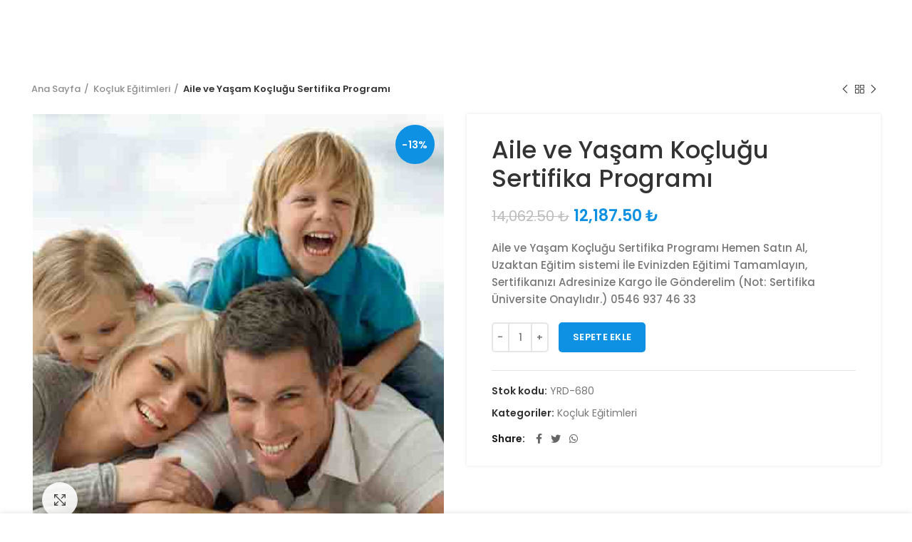

--- FILE ---
content_type: text/html; charset=UTF-8
request_url: https://yerindeegitim.com/egitim/aile-ve-yasam-koclugu-sertifika-programi/
body_size: 16730
content:
<!DOCTYPE html>
<html lang="tr">
<head>
	<meta charset="UTF-8">
	<link rel="profile" href="https://gmpg.org/xfn/11">
	<link rel="pingback" href="https://yerindeegitim.com/xmlrpc.php">

			<script>window.MSInputMethodContext && document.documentMode && document.write('<script src="https://yerindeegitim.com/wp-content/themes/woodmart/js/libs/ie11CustomProperties.min.js"><\/script>');</script>
		<script type="text/javascript"> var wmts_license_status = "invalid";</script><style id="wmts-essential">
		.wmts_container{
		max-height: 100px;
		overflow: hidden;
		}

		.wmts_container>*{
		opacity: .01;
		}
	</style><meta name='robots' content='index, follow, max-image-preview:large, max-snippet:-1, max-video-preview:-1' />

	<!-- This site is optimized with the Yoast SEO plugin v17.8 - https://yoast.com/wordpress/plugins/seo/ -->
	<title>Aile ve Yaşam Koçluğu Sertifika Programı - Yerinde Eğitim</title>
	<meta name="description" content="Aile ve Yaşam Koçluğu Sertifika Programı Hemen Satın Al, Uzaktan Eğitim sistemi İle Evinizden Eğitimi Tamamlayın, Sertifikanızı Adresinize Kargo İle Gönderelim!" />
	<link rel="canonical" href="https://yerindeegitim.com/egitim/aile-ve-yasam-koclugu-sertifika-programi/" />
	<meta property="og:locale" content="tr_TR" />
	<meta property="og:type" content="article" />
	<meta property="og:title" content="Aile ve Yaşam Koçluğu Sertifika Programı - Yerinde Eğitim" />
	<meta property="og:description" content="Aile ve Yaşam Koçluğu Sertifika Programı Hemen Satın Al, Uzaktan Eğitim sistemi İle Evinizden Eğitimi Tamamlayın, Sertifikanızı Adresinize Kargo İle Gönderelim!" />
	<meta property="og:url" content="https://yerindeegitim.com/egitim/aile-ve-yasam-koclugu-sertifika-programi/" />
	<meta property="og:site_name" content="Yerinde Eğitim" />
	<meta property="article:modified_time" content="2023-09-28T06:12:35+00:00" />
	<meta property="og:image" content="https://yerindeegitim.com/wp-content/uploads/2021/10/ant-egt-aile-ve-yasam-koclugu-sertifika-programi-uzaktan-egitim-programi.jpg" />
	<meta property="og:image:width" content="510" />
	<meta property="og:image:height" content="510" />
	<meta name="twitter:card" content="summary_large_image" />
	<meta name="twitter:label1" content="Tahmini okuma süresi" />
	<meta name="twitter:data1" content="4 dakika" />
	<script type="application/ld+json" class="yoast-schema-graph">{"@context":"https://schema.org","@graph":[{"@type":"Organization","@id":"https://yerindeegitim.com/#organization","name":"Yerinde Egitim","url":"https://yerindeegitim.com/","sameAs":[],"logo":{"@type":"ImageObject","@id":"https://yerindeegitim.com/#logo","inLanguage":"tr","url":"https://yerindeegitim.com/wp-content/uploads/2020/01/yerinde-logo.png","contentUrl":"https://yerindeegitim.com/wp-content/uploads/2020/01/yerinde-logo.png","width":478,"height":179,"caption":"Yerinde Egitim"},"image":{"@id":"https://yerindeegitim.com/#logo"}},{"@type":"WebSite","@id":"https://yerindeegitim.com/#website","url":"https://yerindeegitim.com/","name":"Yerinde E\u011fitim","description":"","publisher":{"@id":"https://yerindeegitim.com/#organization"},"potentialAction":[{"@type":"SearchAction","target":{"@type":"EntryPoint","urlTemplate":"https://yerindeegitim.com/?s={search_term_string}"},"query-input":"required name=search_term_string"}],"inLanguage":"tr"},{"@type":"ImageObject","@id":"https://yerindeegitim.com/egitim/aile-ve-yasam-koclugu-sertifika-programi/#primaryimage","inLanguage":"tr","url":"https://yerindeegitim.com/wp-content/uploads/2021/10/ant-egt-aile-ve-yasam-koclugu-sertifika-programi-uzaktan-egitim-programi.jpg","contentUrl":"https://yerindeegitim.com/wp-content/uploads/2021/10/ant-egt-aile-ve-yasam-koclugu-sertifika-programi-uzaktan-egitim-programi.jpg","width":510,"height":510,"caption":"Aile ve Ya\u015fam Ko\u00e7lu\u011fu Sertifika Program\u0131"},{"@type":"WebPage","@id":"https://yerindeegitim.com/egitim/aile-ve-yasam-koclugu-sertifika-programi/#webpage","url":"https://yerindeegitim.com/egitim/aile-ve-yasam-koclugu-sertifika-programi/","name":"Aile ve Ya\u015fam Ko\u00e7lu\u011fu Sertifika Program\u0131 - Yerinde E\u011fitim","isPartOf":{"@id":"https://yerindeegitim.com/#website"},"primaryImageOfPage":{"@id":"https://yerindeegitim.com/egitim/aile-ve-yasam-koclugu-sertifika-programi/#primaryimage"},"datePublished":"2021-10-07T12:03:52+00:00","dateModified":"2023-09-28T06:12:35+00:00","description":"Aile ve Ya\u015fam Ko\u00e7lu\u011fu Sertifika Program\u0131 Hemen Sat\u0131n Al, Uzaktan E\u011fitim sistemi \u0130le Evinizden E\u011fitimi Tamamlay\u0131n, Sertifikan\u0131z\u0131 Adresinize Kargo \u0130le G\u00f6nderelim!","breadcrumb":{"@id":"https://yerindeegitim.com/egitim/aile-ve-yasam-koclugu-sertifika-programi/#breadcrumb"},"inLanguage":"tr","potentialAction":[{"@type":"ReadAction","target":["https://yerindeegitim.com/egitim/aile-ve-yasam-koclugu-sertifika-programi/"]}]},{"@type":"BreadcrumbList","@id":"https://yerindeegitim.com/egitim/aile-ve-yasam-koclugu-sertifika-programi/#breadcrumb","itemListElement":[{"@type":"ListItem","position":1,"name":"Home","item":"https://yerindeegitim.com/"},{"@type":"ListItem","position":2,"name":"E\u011fitimlerimiz","item":"https://yerindeegitim.com/egitimlerimiz/"},{"@type":"ListItem","position":3,"name":"Aile ve Ya\u015fam Ko\u00e7lu\u011fu Sertifika Program\u0131"}]}]}</script>
	<!-- / Yoast SEO plugin. -->


<link rel='dns-prefetch' href='//www.googletagmanager.com' />
<link rel='dns-prefetch' href='//fonts.googleapis.com' />
<link rel='dns-prefetch' href='//s.w.org' />
<link rel="alternate" type="application/rss+xml" title="Yerinde Eğitim &raquo; beslemesi" href="https://yerindeegitim.com/feed/" />
<link rel="alternate" type="application/rss+xml" title="Yerinde Eğitim &raquo; yorum beslemesi" href="https://yerindeegitim.com/comments/feed/" />
<link rel="alternate" type="application/rss+xml" title="Yerinde Eğitim &raquo; Aile ve Yaşam Koçluğu Sertifika Programı yorum beslemesi" href="https://yerindeegitim.com/egitim/aile-ve-yasam-koclugu-sertifika-programi/feed/" />
<link rel='stylesheet' id='wc-blocks-vendors-style-css'  href='https://yerindeegitim.com/wp-content/plugins/woocommerce/packages/woocommerce-blocks/build/wc-blocks-vendors-style.css?ver=6.3.3' type='text/css' media='all' />
<link rel='stylesheet' id='wc-blocks-style-css'  href='https://yerindeegitim.com/wp-content/plugins/woocommerce/packages/woocommerce-blocks/build/wc-blocks-style.css?ver=6.3.3' type='text/css' media='all' />
<style id='woocommerce-inline-inline-css' type='text/css'>
.woocommerce form .form-row .required { visibility: visible; }
</style>
<link rel='stylesheet' id='js_composer_front-css'  href='https://yerindeegitim.com/wp-content/plugins/js_composer/assets/css/js_composer.min.css?ver=6.7.0' type='text/css' media='all' />
<link rel='stylesheet' id='bootstrap-css'  href='https://yerindeegitim.com/wp-content/themes/woodmart/css/bootstrap-light.min.css?ver=6.1.4' type='text/css' media='all' />
<link rel='stylesheet' id='woodmart-style-css'  href='https://yerindeegitim.com/wp-content/themes/woodmart/style.min.css?ver=6.1.4' type='text/css' media='all' />
<link rel='stylesheet' id='xts-style-theme_settings_default-css'  href='https://yerindeegitim.com/wp-content/uploads/2021/10/xts-theme_settings_default-1634216153.css?ver=6.1.4' type='text/css' media='all' />
<link rel='stylesheet' id='xts-google-fonts-css'  href='https://fonts.googleapis.com/css?family=Poppins%3A400%2C600%2C500%2C700&#038;display=swap&#038;ver=6.1.4' type='text/css' media='all' />
<script type='text/javascript' src='https://yerindeegitim.com/wp-includes/js/jquery/jquery.min.js?ver=3.6.0' id='jquery-core-js'></script>
<script type='text/javascript' src='https://yerindeegitim.com/wp-includes/js/jquery/jquery-migrate.min.js?ver=3.3.2' id='jquery-migrate-js'></script>
<script type='text/javascript' src='https://yerindeegitim.com/wp-content/plugins/woocommerce/assets/js/jquery-blockui/jquery.blockUI.min.js?ver=2.7.0-wc.6.0.1' id='jquery-blockui-js'></script>
<script type='text/javascript' id='wc-add-to-cart-js-extra'>
/* <![CDATA[ */
var wc_add_to_cart_params = {"ajax_url":"\/wp-admin\/admin-ajax.php","wc_ajax_url":"\/?wc-ajax=%%endpoint%%","i18n_view_cart":"Sepeti g\u00f6r\u00fcnt\u00fcle","cart_url":"https:\/\/yerindeegitim.com\/sepet\/","is_cart":"","cart_redirect_after_add":"no"};
/* ]]> */
</script>
<script type='text/javascript' src='https://yerindeegitim.com/wp-content/plugins/woocommerce/assets/js/frontend/add-to-cart.min.js?ver=6.0.1' id='wc-add-to-cart-js'></script>
<script type='text/javascript' src='https://yerindeegitim.com/wp-content/plugins/js_composer/assets/js/vendors/woocommerce-add-to-cart.js?ver=6.7.0' id='vc_woocommerce-add-to-cart-js-js'></script>

<!-- Google Analytics snippet added by Site Kit -->
<script type='text/javascript' src='https://www.googletagmanager.com/gtag/js?id=UA-108716140-17' id='google_gtagjs-js' async></script>
<script type='text/javascript' id='google_gtagjs-js-after'>
window.dataLayer = window.dataLayer || [];function gtag(){dataLayer.push(arguments);}
gtag('set', 'linker', {"domains":["yerindeegitim.com"]} );
gtag("js", new Date());
gtag("set", "developer_id.dZTNiMT", true);
gtag("config", "UA-108716140-17");
</script>

<!-- End Google Analytics snippet added by Site Kit -->
<script type='text/javascript' src='https://yerindeegitim.com/wp-content/themes/woodmart/js/libs/device.min.js?ver=6.1.4' id='wd-device-library-js'></script>
<link rel="https://api.w.org/" href="https://yerindeegitim.com/wp-json/" /><link rel="alternate" type="application/json" href="https://yerindeegitim.com/wp-json/wp/v2/product/3842" /><link rel="EditURI" type="application/rsd+xml" title="RSD" href="https://yerindeegitim.com/xmlrpc.php?rsd" />
<link rel="wlwmanifest" type="application/wlwmanifest+xml" href="https://yerindeegitim.com/wp-includes/wlwmanifest.xml" /> 

<link rel='shortlink' href='https://yerindeegitim.com/?p=3842' />
<link rel="alternate" type="application/json+oembed" href="https://yerindeegitim.com/wp-json/oembed/1.0/embed?url=https%3A%2F%2Fyerindeegitim.com%2Fegitim%2Faile-ve-yasam-koclugu-sertifika-programi%2F" />
<link rel="alternate" type="text/xml+oembed" href="https://yerindeegitim.com/wp-json/oembed/1.0/embed?url=https%3A%2F%2Fyerindeegitim.com%2Fegitim%2Faile-ve-yasam-koclugu-sertifika-programi%2F&#038;format=xml" />
<meta name="generator" content="Site Kit by Google 1.48.1" /><meta name="theme-color" content="">					<meta name="viewport" content="width=device-width, initial-scale=1.0, maximum-scale=1.0, user-scalable=no">
							
						<noscript><style>.woocommerce-product-gallery{ opacity: 1 !important; }</style></noscript>
	<meta name="generator" content="Powered by WPBakery Page Builder - drag and drop page builder for WordPress."/>
<style>
		
		</style><noscript><style> .wpb_animate_when_almost_visible { opacity: 1; }</style></noscript>			<style data-type="wd-style-header_234607">
				
.whb-sticked .whb-general-header .wd-dropdown {
	margin-top: 10px;
}

.whb-sticked .whb-general-header .wd-dropdown:after {
	height: 20px;
}



@media (min-width: 1025px) {
	
		.whb-general-header-inner {
		height: 90px;
		max-height: 90px;
	}

		.whb-sticked .whb-general-header-inner {
		height: 60px;
		max-height: 60px;
	}
		
	
	
	}

@media (max-width: 1024px) {
	
		.whb-general-header-inner {
		height: 60px;
		max-height: 60px;
	}
	
	
	
	}
		.whb-top-bar-inner { border-color: rgba(255, 255, 255, 0.25);border-bottom-width: 1px;border-bottom-style: solid; }
.whb-general-header {
	background-color: rgba(255, 255, 255, 1);border-bottom-width: 0px;border-bottom-style: solid;
}

.whb-header-bottom {
	border-color: rgba(230, 230, 230, 1);border-bottom-width: 1px;border-bottom-style: solid;
}
			</style>
			</head>

<body data-rsssl=1 class="product-template-default single single-product postid-3842 theme-woodmart non-logged-in woocommerce woocommerce-page woocommerce-no-js wrapper-full-width  woodmart-product-design-default woodmart-product-sticky-on sticky-footer-on woodmart-archive-shop offcanvas-sidebar-mobile offcanvas-sidebar-tablet notifications-sticky wpb-js-composer js-comp-ver-6.7.0 vc_responsive">
				
	
	<div class="website-wrapper">
									<header class="whb-header whb-sticky-shadow whb-scroll-slide whb-sticky-real whb-custom-header">
					<div class="whb-main-header">
	
<div class="whb-row whb-general-header whb-sticky-row whb-with-bg whb-without-border whb-color-dark whb-flex-flex-middle">
	<div class="container">
		<div class="whb-flex-row whb-general-header-inner">
			<div class="whb-column whb-mobile-left whb-hidden-lg">
	<div class="wd-tools-element wd-header-mobile-nav wd-style-text">
	<a href="#" rel="nofollow">
		<span class="wd-tools-icon">
					</span>
	
		<span class="wd-tools-text">Menu</span>
	</a>
</div><!--END wd-header-mobile-nav--></div>
<div class="whb-column whb-mobile-center whb-hidden-lg">
	<div class="site-logo 
 wd-switch-logo">
	<a href="https://yerindeegitim.com/" class="wd-logo wd-main-logo" rel="home">
		<img src="https://yerindeegitim.com/wp-content/uploads/2020/01/yerinde-logo.png" alt="Yerinde Eğitim" style="max-width: 179px;" />	</a>
					<a href="https://yerindeegitim.com/" class="wd-logo wd-sticky-logo" rel="home">
			<img src="https://yerindeegitim.com/wp-content/uploads/2020/01/yerinde-logo.png" alt="Yerinde Eğitim" style="max-width: 179px;" />		</a>
	</div>
</div>
<div class="whb-column whb-mobile-right whb-hidden-lg">
	
<div class="wd-header-search wd-tools-element wd-header-search-mobile wd-display-icon">
	<a href="#" rel="nofollow noopener">
		<span class="wd-tools-icon">
					</span>
	</a>
</div>

<div class="wd-header-cart wd-tools-element wd-design-5 cart-widget-opener">
	<a href="https://yerindeegitim.com/sepet/" title="Shopping cart">
		<span class="wd-tools-icon wd-icon-alt">
													<span class="wd-cart-number">0 <span>items</span></span>
							</span>
		<span class="wd-tools-text">
			
			<span class="subtotal-divider">/</span>
						<span class="wd-cart-subtotal"><span class="woocommerce-Price-amount amount"><bdi>0.00&nbsp;<span class="woocommerce-Price-currencySymbol">&#8378;</span></bdi></span></span>
				</span>
	</a>
	</div>
</div>
		</div>
	</div>
</div>
</div>
				</header>
			
								<div class="main-page-wrapper">
		
						
			
		<!-- MAIN CONTENT AREA -->
				<div class="container-fluid">
			<div class="row content-layout-wrapper align-items-start">
				
	<div class="site-content shop-content-area col-12 breadcrumbs-location-below_header content-with-products" role="main">
	
		
	<div class="single-breadcrumbs-wrapper">
		<div class="container">
							<nav class="woocommerce-breadcrumb"><a href="https://yerindeegitim.com" class="breadcrumb-link ">Ana Sayfa</a><a href="https://yerindeegitim.com/egitim-kategori/kocluk-egitimleri/" class="breadcrumb-link breadcrumb-link-last">Koçluk Eğitimleri</a><span class="breadcrumb-last"> Aile ve Yaşam Koçluğu Sertifika Programı</span></nav>			
										<div class="wd-products-nav">
								<div class="product-btn product-prev">
					<a href="https://yerindeegitim.com/egitim/hizli-okuma-ogretmenligi-egitimi/">Previous product<span class="product-btn-icon"></span></a>
					<div class="wrapper-short">
						<div class="product-short">
							<div class="product-short-image">
								<a href="https://yerindeegitim.com/egitim/hizli-okuma-ogretmenligi-egitimi/" class="product-thumb">
									<img width="300" height="300" src="https://yerindeegitim.com/wp-content/uploads/2021/10/ant-egt-hizli-okuma-egitmenligi-egitimi-uzaktan-egitim-programi-300x300.jpg" class="attachment-woocommerce_thumbnail size-woocommerce_thumbnail" alt="Hızlı Okuma Öğretmenliği Eğitimi" loading="lazy" srcset="https://yerindeegitim.com/wp-content/uploads/2021/10/ant-egt-hizli-okuma-egitmenligi-egitimi-uzaktan-egitim-programi-300x300.jpg 300w, https://yerindeegitim.com/wp-content/uploads/2021/10/ant-egt-hizli-okuma-egitmenligi-egitimi-uzaktan-egitim-programi-150x150.jpg 150w, https://yerindeegitim.com/wp-content/uploads/2021/10/ant-egt-hizli-okuma-egitmenligi-egitimi-uzaktan-egitim-programi-200x200.jpg 200w, https://yerindeegitim.com/wp-content/uploads/2021/10/ant-egt-hizli-okuma-egitmenligi-egitimi-uzaktan-egitim-programi.jpg 510w" sizes="(max-width: 300px) 100vw, 300px" />								</a>
							</div>
							<div class="product-short-description">
								<a href="https://yerindeegitim.com/egitim/hizli-okuma-ogretmenligi-egitimi/" class="wd-entities-title">
									Hızlı Okuma Öğretmenliği Eğitimi								</a>
								<span class="price">
									<del aria-hidden="true"><span class="woocommerce-Price-amount amount">3,562.50&nbsp;<span class="woocommerce-Price-currencySymbol">&#8378;</span></span></del> <ins><span class="woocommerce-Price-amount amount">2,025.00&nbsp;<span class="woocommerce-Price-currencySymbol">&#8378;</span></span></ins>								</span>
							</div>
						</div>
					</div>
				</div>
				
				<a href="https://yerindeegitim.com/egitimlerimiz/" class="wd-back-btn">
					<span>
						Back to products					</span>
				</a>

								<div class="product-btn product-next">
					<a href="https://yerindeegitim.com/egitim/mmpi-ve-wisc-r-zeka-testi-egitimi/">Next product<span class="product-btn-icon"></span></a>
					<div class="wrapper-short">
						<div class="product-short">
							<div class="product-short-image">
								<a href="https://yerindeegitim.com/egitim/mmpi-ve-wisc-r-zeka-testi-egitimi/" class="product-thumb">
									<img width="300" height="300" src="https://yerindeegitim.com/wp-content/uploads/2021/10/ant-egt-mmpi-kisilik-testi-envanteri-programi-300x300.jpg" class="attachment-woocommerce_thumbnail size-woocommerce_thumbnail" alt="MMPI ve WISC-R Zeka Testi Eğitimi" loading="lazy" srcset="https://yerindeegitim.com/wp-content/uploads/2021/10/ant-egt-mmpi-kisilik-testi-envanteri-programi-300x300.jpg 300w, https://yerindeegitim.com/wp-content/uploads/2021/10/ant-egt-mmpi-kisilik-testi-envanteri-programi-150x150.jpg 150w, https://yerindeegitim.com/wp-content/uploads/2021/10/ant-egt-mmpi-kisilik-testi-envanteri-programi-200x200.jpg 200w, https://yerindeegitim.com/wp-content/uploads/2021/10/ant-egt-mmpi-kisilik-testi-envanteri-programi.jpg 510w" sizes="(max-width: 300px) 100vw, 300px" />								</a>
							</div>
							<div class="product-short-description">
								<a href="https://yerindeegitim.com/egitim/mmpi-ve-wisc-r-zeka-testi-egitimi/" class="wd-entities-title">
									MMPI ve WISC-R Zeka Testi Eğitimi								</a>
								<span class="price">
									<del aria-hidden="true"><span class="woocommerce-Price-amount amount">3,562.50&nbsp;<span class="woocommerce-Price-currencySymbol">&#8378;</span></span></del> <ins><span class="woocommerce-Price-amount amount">2,250.00&nbsp;<span class="woocommerce-Price-currencySymbol">&#8378;</span></span></ins>								</span>
							</div>
						</div>
					</div>
				</div>
							</div>
							</div>
	</div>

<div class="container">
	</div>


<div id="product-3842" class="single-product-page single-product-content product-design-default tabs-location-standard tabs-type-tabs meta-location-add_to_cart reviews-location-tabs product-summary-shadow product-sticky-on product-no-bg product type-product post-3842 status-publish first instock product_cat-kocluk-egitimleri has-post-thumbnail sale purchasable product-type-simple">

	<div class="container">

		<div class="woocommerce-notices-wrapper"></div>
		<div class="row product-image-summary-wrap">
			<div class="product-image-summary col-lg-12 col-12 col-md-12">
				<div class="row product-image-summary-inner">
					<div class="col-lg-6 col-12 col-md-6 product-images" >
						<div class="product-images-inner">
							<div class="product-labels labels-rounded"><span class="onsale product-label">-13%</span></div><div class="woocommerce-product-gallery woocommerce-product-gallery--with-images woocommerce-product-gallery--with-images woocommerce-product-gallery--columns-4 images images row align-items-start thumbs-position-bottom image-action-zoom" style="opacity: 0; transition: opacity .25s ease-in-out;">
	<div class="col-12">

		<figure class="woocommerce-product-gallery__wrapper owl-items-lg-1 owl-items-md-1 owl-items-sm-1 owl-items-xs-1 owl-carousel">
			<div class="product-image-wrap"><figure data-thumb="https://yerindeegitim.com/wp-content/uploads/2021/10/ant-egt-aile-ve-yasam-koclugu-sertifika-programi-uzaktan-egitim-programi-150x150.jpg" class="woocommerce-product-gallery__image"><a data-elementor-open-lightbox="no" href="https://yerindeegitim.com/wp-content/uploads/2021/10/ant-egt-aile-ve-yasam-koclugu-sertifika-programi-uzaktan-egitim-programi.jpg"><img width="510" height="510" src="https://yerindeegitim.com/wp-content/uploads/2021/10/ant-egt-aile-ve-yasam-koclugu-sertifika-programi-uzaktan-egitim-programi.jpg" class="wp-post-image wp-post-image" alt="Aile ve Yaşam Koçluğu Sertifika Programı" loading="lazy" title="Aile ve Yaşam Koçluğu Sertifika Programı" data-caption="Aile ve Yaşam Koçluğu Sertifika Programı" data-src="https://yerindeegitim.com/wp-content/uploads/2021/10/ant-egt-aile-ve-yasam-koclugu-sertifika-programi-uzaktan-egitim-programi.jpg" data-large_image="https://yerindeegitim.com/wp-content/uploads/2021/10/ant-egt-aile-ve-yasam-koclugu-sertifika-programi-uzaktan-egitim-programi.jpg" data-large_image_width="510" data-large_image_height="510" srcset="https://yerindeegitim.com/wp-content/uploads/2021/10/ant-egt-aile-ve-yasam-koclugu-sertifika-programi-uzaktan-egitim-programi.jpg 510w, https://yerindeegitim.com/wp-content/uploads/2021/10/ant-egt-aile-ve-yasam-koclugu-sertifika-programi-uzaktan-egitim-programi-300x300.jpg 300w, https://yerindeegitim.com/wp-content/uploads/2021/10/ant-egt-aile-ve-yasam-koclugu-sertifika-programi-uzaktan-egitim-programi-150x150.jpg 150w, https://yerindeegitim.com/wp-content/uploads/2021/10/ant-egt-aile-ve-yasam-koclugu-sertifika-programi-uzaktan-egitim-programi-200x200.jpg 200w" sizes="(max-width: 510px) 100vw, 510px" /></a></figure></div>		</figure>
					<div class="product-additional-galleries">
					<div class="wd-show-product-gallery-wrap  wd-gallery-btn"><a href="#" rel="nofollow" class="woodmart-show-product-gallery"><span>Click to enlarge</span></a></div>
					</div>
			</div>

	</div>
						</div>
					</div>
										<div class="col-lg-6 col-12 col-md-6 summary entry-summary">
						<div class="summary-inner">
							
							
<h1 itemprop="name" class="product_title wd-entities-title">Aile ve Yaşam Koçluğu Sertifika Programı</h1><p class="price"><del aria-hidden="true"><span class="woocommerce-Price-amount amount"><bdi>14,062.50&nbsp;<span class="woocommerce-Price-currencySymbol">&#8378;</span></bdi></span></del> <ins><span class="woocommerce-Price-amount amount"><bdi>12,187.50&nbsp;<span class="woocommerce-Price-currencySymbol">&#8378;</span></bdi></span></ins></p>
<div class="woocommerce-product-details__short-description">
	<p>Aile ve Yaşam Koçluğu Sertifika Programı Hemen Satın Al, Uzaktan Eğitim sistemi İle Evinizden Eğitimi Tamamlayın, Sertifikanızı Adresinize Kargo İle Gönderelim (Not: Sertifika Üniversite Onaylıdır.) 0546 937 46 33</p>
</div>
					
	
	<form class="cart" action="https://yerindeegitim.com/egitim/aile-ve-yasam-koclugu-sertifika-programi/" method="post" enctype='multipart/form-data'>
		
			<div class="quantity">
				<input type="button" value="-" class="minus" />
		<label class="screen-reader-text" for="quantity_6965cbb556d5e">Aile ve Yaşam Koçluğu Sertifika Programı adet</label>
		<input
			type="number"
			id="quantity_6965cbb556d5e"
			class="input-text qty text"
			step="1"
			min="1"
			max=""
			name="quantity"
			value="1"
			title="Miktar"
			size="4"
			placeholder=""
			inputmode="numeric" />
		<input type="button" value="+" class="plus" />
			</div>
	
		<button type="submit" name="add-to-cart" value="3842" class="single_add_to_cart_button button alt">Sepete Ekle</button>

			</form>

	
				<div class="product_meta">

	
			
		<span class="sku_wrapper">Stok kodu: <span class="sku">YRD-680</span></span>

	
	<span class="posted_in">Kategoriler: <a href="https://yerindeegitim.com/egitim-kategori/kocluk-egitimleri/" rel="tag">Koçluk Eğitimleri</a></span>
	
	
</div>
							<div class="product-share">
					<span class="share-title">Share</span>
					
			<div class="wd-social-icons text-center icons-design-default icons-size-small color-scheme-dark social-share social-form-circle">
									<a rel="noopener noreferrer nofollow" href="https://www.facebook.com/sharer/sharer.php?u=https://yerindeegitim.com/egitim/aile-ve-yasam-koclugu-sertifika-programi/" target="_blank" class=" wd-social-icon social-facebook">
						<span class="wd-icon"></span>
											</a>
				
									<a rel="noopener noreferrer nofollow" href="https://twitter.com/share?url=https://yerindeegitim.com/egitim/aile-ve-yasam-koclugu-sertifika-programi/" target="_blank" class=" wd-social-icon social-twitter">
						<span class="wd-icon"></span>
											</a>
				
				
				
				
				
				
				
				
				
				
				
				
				
				
				
									<a rel="noopener noreferrer nofollow" href="https://api.whatsapp.com/send?text=https%3A%2F%2Fyerindeegitim.com%2Fegitim%2Faile-ve-yasam-koclugu-sertifika-programi%2F" target="_blank" class="whatsapp-desktop  wd-social-icon social-whatsapp">
						<span class="wd-icon"></span>
											</a>
					
					<a rel="noopener noreferrer nofollow" href="whatsapp://send?text=https%3A%2F%2Fyerindeegitim.com%2Fegitim%2Faile-ve-yasam-koclugu-sertifika-programi%2F" target="_blank" class="whatsapp-mobile  wd-social-icon social-whatsapp">
						<span class="wd-icon"></span>
											</a>
				
								
								
				
								
				
			</div>

						</div>
											</div>
					</div>
				</div><!-- .summary -->
			</div>

			
		</div>
		
		
	</div>

			<div class="product-tabs-wrapper">
			<div class="container">
				<div class="row">
					<div class="col-12 poduct-tabs-inner">
						
	<div class="woocommerce-tabs wc-tabs-wrapper tabs-layout-tabs">
		<ul class="tabs wc-tabs">
							<li class="description_tab active">
					<a href="#tab-description">Açıklama</a>
				</li>
											<li class="additional_information_tab ">
					<a href="#tab-additional_information">Ek bilgi</a>
				</li>
									</ul>
					<div class="wd-tab-wrapper">
				<a href="#tab-description" class="wd-accordion-title tab-title-description active">Açıklama</a>
				<div class="woocommerce-Tabs-panel woocommerce-Tabs-panel--description panel entry-content wc-tab" id="tab-description">
					<div class="wc-tab-inner 
										">
						<div class="">
							

<h1 style="text-align: center;">Aile ve Yaşam Koçluğu Sertifika Programı</h1>
<h2 style="text-align: left;"><span style="font-size: 24px;">AMAÇ</span></h2>
<p style="text-align: justify;"><span style="font-size: 20px;"><strong>Aile ve Yaşam Koçluğu Sertifika Programı,</strong> Aile Danışmanlığı Kategorisine girmeyenlerin özellikle tercih ettiği bir eğitim programıdır.  kişinin başarılı ve mutlu bir yaşam sürebilmesi için yaşama becerisini ve farkındalığını arttırmaya, iç kaynaklarına ulaşma ve bunları hedef ve istekleri doğrultusunda kullanmasına destek sağlayan özel bir süreçtir.</span></p>
<h2 style="text-align: left;"><span style="font-size: 24px;">KİMLER KATILMALI</span></h2>
<ul style="text-align: justify;">
<li><span style="font-size: 20px;"><strong>Aile ve Yaşam koçluğu</strong> hizmeti vermek isteyenler,</span></li>
<li><span style="font-size: 20px;">Yaşamlarının farklı alanlarını keşfetmek isteyenler,</span></li>
<li><span style="font-size: 20px;">Hayatlarında kendisini gerçekleştirmek için itici bir güce ihtiyaç duyanlar,</span></li>
<li><span style="font-size: 20px;">Hayalleri ve hedefleri olanlar,</span></li>
<li><span style="font-size: 20px;">Yaşamlarının dizginlerini eline almak ve hedefleri doğrultusunda hızlı adımlar atmak isteyen kişiler bu eğitimi alabilir.</span></li>
</ul>
<h2 style="text-align: left;"><span style="font-size: 24px;">EĞİTİM HAKKINDA</span></h2>
<ul style="text-align: justify;">
<li><span style="font-size: 20px;">Program Adı: Aile ve Yaşam Koçluğu Sertifika Programı</span></li>
<li><span style="font-size: 20px;">Program Ünvanı: Aile ve Yaşam Koçu</span></li>
<li><span style="font-size: 20px;">Eğitim Türü: Uzaktan Eğitim (A-Sekron)</span></li>
</ul>
<h2 style="text-align: left;"><span style="font-size: 24px;">SERTİFİKA HAKKINDA</span></h2>
<ul style="text-align: justify;">
<li><span style="font-size: 20px;">Sertifika Veren Kurum: Devlet Üniversitesi</span></li>
<li><span style="font-size: 20px;">Sertifika Türü: Uzmanlık Sertifikası</span></li>
<li><span style="font-size: 20px;">Sertifika Dili: Türkçe</span></li>
<li><span style="font-size: 20px;">Sertifika Geçerlilik Süresi: Ömür boyu</span></li>
<li><span style="font-size: 20px;">Sertifika Kapsamı: Uluslararası</span></li>
</ul>
<h2 style="text-align: left;"><span style="font-size: 24px;">BAŞVURU TARİHLERİ</span></h2>
<ul style="text-align: justify;">
<li><span style="font-size: 20px;">Son Başvuru Tarihi: Sürekli başvuru yapabilirsiniz.</span></li>
<li><span style="font-size: 20px;">Eğitim Tarihleri: Eğitim kayıt olduğunuzda hemen başlar</span></li>
<li><span style="font-size: 20px;">Eğitim Süresi: 3 ay</span></li>
</ul>
<h2 style="text-align: left;"><span style="font-size: 24px;">EĞİTİM HAKKINDA</span></h2>
<ul style="text-align: justify;">
<li><span style="font-size: 20px;">Katılım Ön Koşulu: Yok</span></li>
<li><span style="font-size: 20px;">Eğitim Süresi:<strong> 400 saat</strong></span></li>
<li><span style="font-size: 20px;">Eğitime Ulaşım: 7/24 sürekli (Asenkron)</span></li>
<li><span style="font-size: 20px;">Sertifika Sınav Durumu: Var</span></li>
<li><span style="font-size: 20px;">Sınav Uygulama Şekli: Uzaktan Eğitim Sistemiyle</span></li>
<li><span style="font-size: 20px;">Sertifika Sınav Türü: Çoktan Seçmeli Test</span></li>
<li><span style="font-size: 20px;">Sertifika Sınav Soru Sayısı: 10</span></li>
<li><span style="font-size: 20px;">Sertifika Sınavı Başarı Puanı: min. 50 puan (5 doğru cevap)</span></li>
<li><span style="font-size: 20px;">Sertifika Sınav Hakkı: 3</span></li>
<li><span style="font-size: 20px;">Gönderilecek Belgeler: Sertifika</span></li>
</ul>
<h2 style="text-align: left;"><span style="font-size: 24px;">ÜCRET VE ÖDEME</span></h2>
<ul style="text-align: justify;">
<li><span style="font-size: 20px;">Kargo Bedeli: Ücretsiz</span></li>
<li><span style="font-size: 20px;">KDV Bedeli: Eğitim ücretine dahil</span></li>
<li><span style="font-size: 20px;">Ödeme Seçenekleri: Nakit / Havale / EFT / Bankamatik / Kredi Kartı</span></li>
</ul>
<table style="width: 100%; height: 415px;" border="1" width="100%" cellspacing="0" cellpadding="0">
<colgroup>
<col width="244" />
<col width="100%" /></colgroup>
<tbody>
<tr style="height: 35px;">
<td style="text-align: center; height: 35px;" colspan="2" width="100%" height="35"><span style="font-size: 20px;"><strong>AİLE VE YAŞAM KOÇLUĞU SERTİFİKA PROGRAMI</strong></span></td>
</tr>
<tr style="height: 60px;">
<td style="text-align: center; height: 60px;" height="20"><span style="font-size: 20px;">Başvuru Tarihleri:</span></td>
<td style="text-align: left; height: 60px;"><span style="font-size: 20px;">Her ayın 1. Günü başlar son günü biter.</span></td>
</tr>
<tr style="height: 30px;">
<td style="text-align: center; height: 30px;" height="20"><span style="font-size: 20px;">Eğitim Türü:</span></td>
<td style="text-align: left; height: 30px;"><span style="font-size: 20px;">Uzaktan Eğitim &#8211; İnternet Üzerinden</span></td>
</tr>
<tr style="height: 30px;">
<td style="text-align: center; height: 30px;" height="20"><span style="font-size: 20px;">Sınav Tarihi:</span></td>
<td style="text-align: left; height: 30px;"><span style="font-size: 20px;">Eğitim videolarını bitiren öğrencilerimiz sınavlarını online olarak yaparlar.</span></td>
</tr>
<tr style="height: 30px;">
<td style="text-align: center; height: 30px;" height="20"><span style="font-size: 20px;">Belgelendirme:</span></td>
<td style="text-align: left; height: 30px;"><span style="font-size: 20px;">Üniversite &#8211; Kamu Üniversitesi Onaylı Sertifika</span></td>
</tr>
<tr style="height: 230px;">
<td style="text-align: center; height: 230px;" height="20"><span style="font-size: 20px;">Eğitim Satın alma ve Eğitime Başlama:</span></td>
<td style="height: 230px;">
<p style="text-align: left;"><span style="font-size: 20px;">Katılımcı internet sitemiz üzerinden başvurusunu ve ödemesini yapar.</span></p>
<p style="text-align: left;"><span style="font-size: 20px;">(Ödemeyi internet sitemiz üzerinden 3D güvenliklik bir şekilde kredi kartı ile yada hesap numaralarımıza havale-EFT yapabilirsiniz.)</span></p>
<p style="text-align: left;"><span style="font-size: 20px;">Kayıt işlemi tamamlandıktan sonra tarafınıza kullanıcı adınız ve şifreniz mail yada SMS olarak gönderilir.</span></p>
<p style="text-align: left;"><span style="font-size: 20px;">Eğitimi tamamlayan kursiyerimiz yine aynı plarformda sınavını olur. Sınavdan geçer not alanlara, Sertifika + Plaket + ikinci sertifika ve ilgili diğer evraklar kargo ile adresinize gönderilir.</span></p>
</td>
</tr>
</tbody>
</table>
<h3 style="text-align: left;"><span style="font-size: 24px;">Aile ve Yaşam Koçluğu( Mentörlük) eğitim programı:</span></h3>
<ul style="text-align: justify;">
<li><span style="font-size: 20px;">Koçluk/mentörlük nedir? Benzerlikleri &#8211; farklılıkları nelerdir?</span></li>
<li><span style="font-size: 20px;">Koçlukta etik değerler &#8211; prensipler &#8211; sınırlar nelerdir?</span></li>
<li><span style="font-size: 20px;">Mentörlük/ koçluk kimlere uygulanabilir?</span></li>
<li><span style="font-size: 20px;">Koçun ilişki kurması güven ve uyum inşası</span></li>
<li><span style="font-size: 20px;">Bütünsel dinleme ve empati kurma</span></li>
<li><span style="font-size: 20px;">Etkili soru sorma sanatı</span></li>
<li><span style="font-size: 20px;">Ailede paylaşılmış koçluk ve değerler sistemi</span></li>
<li><span style="font-size: 20px;">Aile modelleri</span></li>
<li><span style="font-size: 20px;">Aile sistemi, temel yapı taşları, bilinçdışı süreçler ve dinamikler</span></li>
<li><span style="font-size: 20px;">Etkili anne-baba nasıl olmalı</span></li>
<li><span style="font-size: 20px;">Aile ile iletişim çatışmalarının yönetimi</span></li>
<li><span style="font-size: 20px;">Çocuklarda düşünce sistemi inşası &#8211; yaratıcılık geliştirme</span></li>
<li><span style="font-size: 20px;">Çocuk ve ergenlerde uygulanan koçluk modelleri</span></li>
<li><span style="font-size: 20px;"><strong>Çözüm odaklı yaklaşım</strong></span></li>
<li><span style="font-size: 20px;">Kişiye kendini tanıtma ve potansiyeline yönelik farkındalık oluşturma (yapabilecekleri &#8211; zorlayıcı durumlar)</span></li>
<li><span style="font-size: 20px;">Amaç ve hedeflerin belirlenmesi, karar verilmesi, kariyer planlama</span></li>
<li><span style="font-size: 20px;">Zaman yönetimi, planlaması</span></li>
<li><span style="font-size: 20px;">Öfke ve stres yönetimi</span></li>
<li><span style="font-size: 20px;">Sınav kaygısıyla baş etmek</span></li>
<li><span style="font-size: 20px;">Dikkat ve odaklanmayı geliştirme</span></li>
<li><span style="font-size: 20px;">Algı oluşturma</span></li>
<li><span style="font-size: 20px;">Davranım bozuklukları, uyum ve sınır koyma</span></li>
<li><span style="font-size: 20px;">Problem çözme, anlaşmazlık yönetimi, uzlaşma</span></li>
<li><span style="font-size: 20px;">Bağımlılık ve olası durumlarla baş etme (madde)</span></li>
<li><span style="font-size: 20px;">Sanal bağımlılık (internet, oyun, sosyal medya)</span></li>
<li><span style="font-size: 20px;">Yaşamsal durumlar, iş/okul hayatı ile özel hayatın sınırlarını kavramak</span></li>
<li><span style="font-size: 20px;">Etkin mentörün kazanımları</span></li>
</ul>
<p>&nbsp;</p>
<p><img loading="lazy" class="aligncenter size-full" src="https://yerindeegitim.com/wp-content/uploads/2021/10/Sertifika-Devlet.png" alt="Devlet Üniversitesi Onaylı Sertifika" width="100%" height="auto" /></p>
						</div>
					</div>
				</div>
			</div>
								<div class="wd-tab-wrapper">
				<a href="#tab-additional_information" class="wd-accordion-title tab-title-additional_information ">Ek bilgi</a>
				<div class="woocommerce-Tabs-panel woocommerce-Tabs-panel--additional_information panel entry-content wc-tab" id="tab-additional_information">
					<div class="wc-tab-inner 
										">
						<div class="">
							

<table class="woocommerce-product-attributes shop_attributes">
			<tr class="woocommerce-product-attributes-item woocommerce-product-attributes-item--attribute_pa_egitim-saati">
			<th class="woocommerce-product-attributes-item__label">Eğitim Saati</th>
			<td class="woocommerce-product-attributes-item__value"><p><a href="https://yerindeegitim.com/egitim-saati/520-saat/" rel="tag">520 Saat</a></p>
</td>
		</tr>
			<tr class="woocommerce-product-attributes-item woocommerce-product-attributes-item--attribute_pa_sertifika">
			<th class="woocommerce-product-attributes-item__label">Sertifika</th>
			<td class="woocommerce-product-attributes-item__value"><p><a href="https://yerindeegitim.com/sertifika/dernekuniversite/" rel="tag">DERNEK+ÜNİVERSİTE</a></p>
</td>
		</tr>
	</table>
						</div>
					</div>
				</div>
			</div>
								</div>

					</div>
				</div>	
			</div>
		</div>
	
	
	<div class="container related-and-upsells">
	<div class="related-products">
		
				<h3 class="title slider-title">İlgili ürünler</h3>
				
					<div id="carousel-931"
				 class="wd-carousel-container  slider-type-product wd-carousel-spacing-30 products-bordered-grid disable-owl-mobile wd-wpb" data-owl-carousel data-desktop="3" data-tablet_landscape="3" data-tablet="2" data-mobile="1">
								<div class="owl-carousel owl-items-lg-3 owl-items-md-3 owl-items-sm-2 owl-items-xs-1">
					
							<div class="slide-product owl-carousel-item">
			
											<div class="product-grid-item wd-with-labels product wd-hover-quick type-product post-3852 status-publish last instock product_cat-kocluk-egitimleri has-post-thumbnail sale purchasable product-type-simple" data-loop="1" data-id="3852">

	
<div class="product-element-top">
	<a href="https://yerindeegitim.com/egitim/nefes-koclugu-egitimi/" class="product-image-link">
		<div class="product-labels labels-rounded"><span class="onsale product-label">-22%</span></div><img width="300" height="300" src="https://yerindeegitim.com/wp-content/uploads/2021/10/ant-egt-nefes-koclugu-300x300.jpg" class="attachment-woocommerce_thumbnail size-woocommerce_thumbnail" alt="Nefes Koçluğu Eğitimi" loading="lazy" srcset="https://yerindeegitim.com/wp-content/uploads/2021/10/ant-egt-nefes-koclugu-300x300.jpg 300w, https://yerindeegitim.com/wp-content/uploads/2021/10/ant-egt-nefes-koclugu-150x150.jpg 150w, https://yerindeegitim.com/wp-content/uploads/2021/10/ant-egt-nefes-koclugu-200x200.jpg 200w, https://yerindeegitim.com/wp-content/uploads/2021/10/ant-egt-nefes-koclugu.jpg 510w" sizes="(max-width: 300px) 100vw, 300px" />	</a>
		<div class="wd-buttons wd-pos-r-t">
									<div class="quick-view wd-action-btn wd-style-icon wd-quick-view-icon">
				<a 
					href="https://yerindeegitim.com/egitim/nefes-koclugu-egitimi/" 
					class="open-quick-view quick-view-button"
					data-id="3852">Quick view</a>
			</div>
					</div>

	<div class="wd-add-btn wd-add-btn-replace">
		
		<a href="?add-to-cart=3852" data-quantity="1" class="button product_type_simple add_to_cart_button ajax_add_to_cart add-to-cart-loop" data-product_id="3852" data-product_sku="YRD-690" aria-label="&ldquo;Nefes Koçluğu Eğitimi&rdquo; ürününü sepete ekle" rel="nofollow"><span>Sepete Ekle</span></a>	</div>
				<div class="quick-shop-wrapper wd-fill wd-scroll">
				<div class="quick-shop-close wd-action-btn wd-style-text wd-cross-icon"><a href="#" rel="nofollow noopener">Close</a></div>
				<div class="quick-shop-form wd-scroll-content">
				</div>
			</div>
		</div>
<h3 class="wd-entities-title"><a href="https://yerindeegitim.com/egitim/nefes-koclugu-egitimi/">Nefes Koçluğu Eğitimi</a></h3>


	<span class="price"><del aria-hidden="true"><span class="woocommerce-Price-amount amount"><bdi>3,187.50&nbsp;<span class="woocommerce-Price-currencySymbol">&#8378;</span></bdi></span></del> <ins><span class="woocommerce-Price-amount amount"><bdi>2,475.00&nbsp;<span class="woocommerce-Price-currencySymbol">&#8378;</span></bdi></span></ins></span>



</div>	
					
		</div>
				<div class="slide-product owl-carousel-item">
			
											<div class="product-grid-item wd-with-labels product wd-hover-quick type-product post-3844 status-publish first instock product_cat-kocluk-egitimleri has-post-thumbnail sale purchasable product-type-simple" data-loop="2" data-id="3844">

	
<div class="product-element-top">
	<a href="https://yerindeegitim.com/egitim/profesyonel-yasam-koclugu-egitimi/" class="product-image-link">
		<div class="product-labels labels-rounded"><span class="onsale product-label">-13%</span></div><img width="300" height="300" src="https://yerindeegitim.com/wp-content/uploads/2021/10/ant-egt-profesyonel-yasam-koclugu-egitimi-uzaktan-egitim-programi-300x300.jpg" class="attachment-woocommerce_thumbnail size-woocommerce_thumbnail" alt="Profesyonel Yaşam Koçluğu Eğitimi" loading="lazy" srcset="https://yerindeegitim.com/wp-content/uploads/2021/10/ant-egt-profesyonel-yasam-koclugu-egitimi-uzaktan-egitim-programi-300x300.jpg 300w, https://yerindeegitim.com/wp-content/uploads/2021/10/ant-egt-profesyonel-yasam-koclugu-egitimi-uzaktan-egitim-programi-150x150.jpg 150w, https://yerindeegitim.com/wp-content/uploads/2021/10/ant-egt-profesyonel-yasam-koclugu-egitimi-uzaktan-egitim-programi-200x200.jpg 200w, https://yerindeegitim.com/wp-content/uploads/2021/10/ant-egt-profesyonel-yasam-koclugu-egitimi-uzaktan-egitim-programi.jpg 510w" sizes="(max-width: 300px) 100vw, 300px" />	</a>
		<div class="wd-buttons wd-pos-r-t">
									<div class="quick-view wd-action-btn wd-style-icon wd-quick-view-icon">
				<a 
					href="https://yerindeegitim.com/egitim/profesyonel-yasam-koclugu-egitimi/" 
					class="open-quick-view quick-view-button"
					data-id="3844">Quick view</a>
			</div>
					</div>

	<div class="wd-add-btn wd-add-btn-replace">
		
		<a href="?add-to-cart=3844" data-quantity="1" class="button product_type_simple add_to_cart_button ajax_add_to_cart add-to-cart-loop" data-product_id="3844" data-product_sku="YRD-682" aria-label="&ldquo;Profesyonel Yaşam Koçluğu Eğitimi&rdquo; ürününü sepete ekle" rel="nofollow"><span>Sepete Ekle</span></a>	</div>
				<div class="quick-shop-wrapper wd-fill wd-scroll">
				<div class="quick-shop-close wd-action-btn wd-style-text wd-cross-icon"><a href="#" rel="nofollow noopener">Close</a></div>
				<div class="quick-shop-form wd-scroll-content">
				</div>
			</div>
		</div>
<h3 class="wd-entities-title"><a href="https://yerindeegitim.com/egitim/profesyonel-yasam-koclugu-egitimi/">Profesyonel Yaşam Koçluğu Eğitimi</a></h3>


	<span class="price"><del aria-hidden="true"><span class="woocommerce-Price-amount amount"><bdi>6,862.50&nbsp;<span class="woocommerce-Price-currencySymbol">&#8378;</span></bdi></span></del> <ins><span class="woocommerce-Price-amount amount"><bdi>6,000.00&nbsp;<span class="woocommerce-Price-currencySymbol">&#8378;</span></bdi></span></ins></span>



</div>	
					
		</div>
				<div class="slide-product owl-carousel-item">
			
											<div class="product-grid-item wd-with-labels product wd-hover-quick type-product post-3858 status-publish last instock product_cat-kocluk-egitimleri has-post-thumbnail sale purchasable product-type-simple" data-loop="3" data-id="3858">

	
<div class="product-element-top">
	<a href="https://yerindeegitim.com/egitim/egzersiz-ve-spor-psikolojisi-egitimi/" class="product-image-link">
		<div class="product-labels labels-rounded"><span class="onsale product-label">-20%</span></div><img width="300" height="300" src="https://yerindeegitim.com/wp-content/uploads/2021/10/ant-egt-egzersiz-ve-spor-psikolojisi-programi-300x300.jpg" class="attachment-woocommerce_thumbnail size-woocommerce_thumbnail" alt="Egzersiz ve Spor Psikolojisi Eğitimi" loading="lazy" srcset="https://yerindeegitim.com/wp-content/uploads/2021/10/ant-egt-egzersiz-ve-spor-psikolojisi-programi-300x300.jpg 300w, https://yerindeegitim.com/wp-content/uploads/2021/10/ant-egt-egzersiz-ve-spor-psikolojisi-programi-150x150.jpg 150w, https://yerindeegitim.com/wp-content/uploads/2021/10/ant-egt-egzersiz-ve-spor-psikolojisi-programi-200x200.jpg 200w, https://yerindeegitim.com/wp-content/uploads/2021/10/ant-egt-egzersiz-ve-spor-psikolojisi-programi.jpg 510w" sizes="(max-width: 300px) 100vw, 300px" />	</a>
		<div class="wd-buttons wd-pos-r-t">
									<div class="quick-view wd-action-btn wd-style-icon wd-quick-view-icon">
				<a 
					href="https://yerindeegitim.com/egitim/egzersiz-ve-spor-psikolojisi-egitimi/" 
					class="open-quick-view quick-view-button"
					data-id="3858">Quick view</a>
			</div>
					</div>

	<div class="wd-add-btn wd-add-btn-replace">
		
		<a href="?add-to-cart=3858" data-quantity="1" class="button product_type_simple add_to_cart_button ajax_add_to_cart add-to-cart-loop" data-product_id="3858" data-product_sku="YRD-696" aria-label="&ldquo;Egzersiz ve Spor Psikolojisi Eğitimi&rdquo; ürününü sepete ekle" rel="nofollow"><span>Sepete Ekle</span></a>	</div>
				<div class="quick-shop-wrapper wd-fill wd-scroll">
				<div class="quick-shop-close wd-action-btn wd-style-text wd-cross-icon"><a href="#" rel="nofollow noopener">Close</a></div>
				<div class="quick-shop-form wd-scroll-content">
				</div>
			</div>
		</div>
<h3 class="wd-entities-title"><a href="https://yerindeegitim.com/egitim/egzersiz-ve-spor-psikolojisi-egitimi/">Egzersiz ve Spor Psikolojisi Eğitimi</a></h3>


	<span class="price"><del aria-hidden="true"><span class="woocommerce-Price-amount amount"><bdi>6,750.00&nbsp;<span class="woocommerce-Price-currencySymbol">&#8378;</span></bdi></span></del> <ins><span class="woocommerce-Price-amount amount"><bdi>5,400.00&nbsp;<span class="woocommerce-Price-currencySymbol">&#8378;</span></bdi></span></ins></span>



</div>	
					
		</div>
				<div class="slide-product owl-carousel-item">
			
											<div class="product-grid-item wd-with-labels product wd-hover-quick type-product post-3848 status-publish first instock product_cat-kocluk-egitimleri has-post-thumbnail sale purchasable product-type-simple" data-loop="4" data-id="3848">

	
<div class="product-element-top">
	<a href="https://yerindeegitim.com/egitim/yasam-koclugu-egitimi/" class="product-image-link">
		<div class="product-labels labels-rounded"><span class="onsale product-label">-14%</span></div><img width="300" height="300" src="https://yerindeegitim.com/wp-content/uploads/2021/10/ant-egt-yasam-koclugu-egitimi-300x300.jpg" class="attachment-woocommerce_thumbnail size-woocommerce_thumbnail" alt="Yaşam Koçluğu Eğitimi" loading="lazy" srcset="https://yerindeegitim.com/wp-content/uploads/2021/10/ant-egt-yasam-koclugu-egitimi-300x300.jpg 300w, https://yerindeegitim.com/wp-content/uploads/2021/10/ant-egt-yasam-koclugu-egitimi-150x150.jpg 150w, https://yerindeegitim.com/wp-content/uploads/2021/10/ant-egt-yasam-koclugu-egitimi-200x200.jpg 200w, https://yerindeegitim.com/wp-content/uploads/2021/10/ant-egt-yasam-koclugu-egitimi.jpg 510w" sizes="(max-width: 300px) 100vw, 300px" />	</a>
		<div class="wd-buttons wd-pos-r-t">
									<div class="quick-view wd-action-btn wd-style-icon wd-quick-view-icon">
				<a 
					href="https://yerindeegitim.com/egitim/yasam-koclugu-egitimi/" 
					class="open-quick-view quick-view-button"
					data-id="3848">Quick view</a>
			</div>
					</div>

	<div class="wd-add-btn wd-add-btn-replace">
		
		<a href="?add-to-cart=3848" data-quantity="1" class="button product_type_simple add_to_cart_button ajax_add_to_cart add-to-cart-loop" data-product_id="3848" data-product_sku="YRD-686" aria-label="&ldquo;Yaşam Koçluğu Eğitimi&rdquo; ürününü sepete ekle" rel="nofollow"><span>Sepete Ekle</span></a>	</div>
				<div class="quick-shop-wrapper wd-fill wd-scroll">
				<div class="quick-shop-close wd-action-btn wd-style-text wd-cross-icon"><a href="#" rel="nofollow noopener">Close</a></div>
				<div class="quick-shop-form wd-scroll-content">
				</div>
			</div>
		</div>
<h3 class="wd-entities-title"><a href="https://yerindeegitim.com/egitim/yasam-koclugu-egitimi/">Yaşam Koçluğu Eğitimi</a></h3>


	<span class="price"><del aria-hidden="true"><span class="woocommerce-Price-amount amount"><bdi>6,975.00&nbsp;<span class="woocommerce-Price-currencySymbol">&#8378;</span></bdi></span></del> <ins><span class="woocommerce-Price-amount amount"><bdi>6,000.00&nbsp;<span class="woocommerce-Price-currencySymbol">&#8378;</span></bdi></span></ins></span>



</div>	
					
		</div>
				<div class="slide-product owl-carousel-item">
			
											<div class="product-grid-item product wd-hover-quick type-product post-4022 status-publish last instock product_cat-kocluk-egitimleri has-post-thumbnail purchasable product-type-simple" data-loop="5" data-id="4022">

	
<div class="product-element-top">
	<a href="https://yerindeegitim.com/egitim/kocluk-egitimi-sertifikasi/" class="product-image-link">
		<img width="300" height="300" src="https://yerindeegitim.com/wp-content/uploads/2021/10/egitimkoclugu_1f968-300x300.jpg" class="attachment-woocommerce_thumbnail size-woocommerce_thumbnail" alt="Koçluk Eğitimi Sertifikası" loading="lazy" srcset="https://yerindeegitim.com/wp-content/uploads/2021/10/egitimkoclugu_1f968-300x300.jpg 300w, https://yerindeegitim.com/wp-content/uploads/2021/10/egitimkoclugu_1f968-150x150.jpg 150w" sizes="(max-width: 300px) 100vw, 300px" />	</a>
		<div class="wd-buttons wd-pos-r-t">
									<div class="quick-view wd-action-btn wd-style-icon wd-quick-view-icon">
				<a 
					href="https://yerindeegitim.com/egitim/kocluk-egitimi-sertifikasi/" 
					class="open-quick-view quick-view-button"
					data-id="4022">Quick view</a>
			</div>
					</div>

	<div class="wd-add-btn wd-add-btn-replace">
		
		<a href="?add-to-cart=4022" data-quantity="1" class="button product_type_simple add_to_cart_button ajax_add_to_cart add-to-cart-loop" data-product_id="4022" data-product_sku="YRD-860" aria-label="&ldquo;Koçluk Eğitimi Sertifikası&rdquo; ürününü sepete ekle" rel="nofollow"><span>Sepete Ekle</span></a>	</div>
				<div class="quick-shop-wrapper wd-fill wd-scroll">
				<div class="quick-shop-close wd-action-btn wd-style-text wd-cross-icon"><a href="#" rel="nofollow noopener">Close</a></div>
				<div class="quick-shop-form wd-scroll-content">
				</div>
			</div>
		</div>
<h3 class="wd-entities-title"><a href="https://yerindeegitim.com/egitim/kocluk-egitimi-sertifikasi/">Koçluk Eğitimi Sertifikası</a></h3>


	<span class="price"><span class="woocommerce-Price-amount amount"><bdi>0.00&nbsp;<span class="woocommerce-Price-currencySymbol">&#8378;</span></bdi></span></span>



</div>	
					
		</div>
				<div class="slide-product owl-carousel-item">
			
											<div class="product-grid-item wd-with-labels product wd-hover-quick type-product post-3862 status-publish first instock product_cat-kocluk-egitimleri has-post-thumbnail sale purchasable product-type-simple" data-loop="6" data-id="3862">

	
<div class="product-element-top">
	<a href="https://yerindeegitim.com/egitim/pilates-egitmen-egitimi/" class="product-image-link">
		<div class="product-labels labels-rounded"><span class="onsale product-label">-12%</span></div><img width="300" height="300" src="https://yerindeegitim.com/wp-content/uploads/2021/10/ant-egt-pilates-egitmen-egitimi-300x300.jpg" class="attachment-woocommerce_thumbnail size-woocommerce_thumbnail" alt="Pilates Eğitmen Eğitimi" loading="lazy" srcset="https://yerindeegitim.com/wp-content/uploads/2021/10/ant-egt-pilates-egitmen-egitimi-300x300.jpg 300w, https://yerindeegitim.com/wp-content/uploads/2021/10/ant-egt-pilates-egitmen-egitimi-150x150.jpg 150w, https://yerindeegitim.com/wp-content/uploads/2021/10/ant-egt-pilates-egitmen-egitimi-200x200.jpg 200w, https://yerindeegitim.com/wp-content/uploads/2021/10/ant-egt-pilates-egitmen-egitimi.jpg 510w" sizes="(max-width: 300px) 100vw, 300px" />	</a>
		<div class="wd-buttons wd-pos-r-t">
									<div class="quick-view wd-action-btn wd-style-icon wd-quick-view-icon">
				<a 
					href="https://yerindeegitim.com/egitim/pilates-egitmen-egitimi/" 
					class="open-quick-view quick-view-button"
					data-id="3862">Quick view</a>
			</div>
					</div>

	<div class="wd-add-btn wd-add-btn-replace">
		
		<a href="?add-to-cart=3862" data-quantity="1" class="button product_type_simple add_to_cart_button ajax_add_to_cart add-to-cart-loop" data-product_id="3862" data-product_sku="YRD-700" aria-label="&ldquo;Pilates Eğitmen Eğitimi&rdquo; ürününü sepete ekle" rel="nofollow"><span>Sepete Ekle</span></a>	</div>
				<div class="quick-shop-wrapper wd-fill wd-scroll">
				<div class="quick-shop-close wd-action-btn wd-style-text wd-cross-icon"><a href="#" rel="nofollow noopener">Close</a></div>
				<div class="quick-shop-form wd-scroll-content">
				</div>
			</div>
		</div>
<h3 class="wd-entities-title"><a href="https://yerindeegitim.com/egitim/pilates-egitmen-egitimi/">Pilates Eğitmen Eğitimi</a></h3>


	<span class="price"><del aria-hidden="true"><span class="woocommerce-Price-amount amount"><bdi>4,875.00&nbsp;<span class="woocommerce-Price-currencySymbol">&#8378;</span></bdi></span></del> <ins><span class="woocommerce-Price-amount amount"><bdi>4,312.50&nbsp;<span class="woocommerce-Price-currencySymbol">&#8378;</span></bdi></span></ins></span>



</div>	
					
		</div>
						
				</div> <!-- end product-items -->
			</div> <!-- end #carousel-931 -->
			
					
	</div>

</div>

</div><!-- #product-3842 -->




	
	</div>
			</div><!-- .main-page-wrapper --> 
			</div> <!-- end row -->
	</div> <!-- end container -->

	
			<footer class="footer-container color-scheme-light">
				<div class="container main-footer">
		<aside class="footer-sidebar widget-area row" role="complementary">
									<div class="footer-column footer-column-1 col-12 col-sm-6">
							<div id="text-9" class="wd-widget widget footer-widget  widget_text">			<div class="textwidget"><div class="footer-logo" style="max-width: 60%; margin-bottom: 10px;"><img src="https://yerindeegitim.com/wp-content/uploads/2020/01/yerinde-logo.png"  style="margin-bottom: 10px;" /></div><p>YERİNDE EĞİTİM</p><div style="line-height: 2;"><i class="fa fa-map-marker" style="width: 25px; text-align: center; margin-right: 4px; color: #ffffff;"></i> Mevlana Mah. Şehit Ali Örnek Cad. No :14/B Talas / KAYSERİ<br><i class="fa fa-mobile" style="width: 25px; text-align: center; margin-right: 4px; color: #ffffff;"></i>0546 937 46 33<br><i class="fa fa-envelope-o" style="width: 25px; text-align: center; margin-right: 4px; color: #ffffff;"></i><a href="/cdn-cgi/l/email-protection" class="__cf_email__" data-cfemail="96eff3e4fff8f2f3f3f1ffe2fffbe2e4d6f1fbf7fffab8f5f9fb">[email&#160;protected]</a></div></div>
		</div>						</div>
																	<div class="footer-column footer-column-2 col-12 col-sm-6">
							<div id="nav_menu-2" class="wd-widget widget footer-widget  widget_nav_menu"><div class="menu-kurumsal-container"><ul id="menu-kurumsal" class="menu"><li id="menu-item-3574" class="menu-item menu-item-type-post_type menu-item-object-page menu-item-3574"><a href="https://yerindeegitim.com/hakkimizda/">Hakkımızda</a></li>
<li id="menu-item-3581" class="menu-item menu-item-type-post_type menu-item-object-page menu-item-3581"><a href="https://yerindeegitim.com/gizlilik-politikasi-2/">Gizlilik Politikası</a></li>
<li id="menu-item-3578" class="menu-item menu-item-type-post_type menu-item-object-page menu-item-3578"><a href="https://yerindeegitim.com/mesafeli-satis-sozlesmesi/">Mesafeli Satış Sözleşmesi</a></li>
</ul></div></div><div id="text-16" class="wd-widget widget footer-widget  widget_text">			<div class="textwidget"><p><img loading="lazy" class="alignnone  wp-image-3582" src="https://yerindeegitim.com/wp-content/uploads/2020/01/visa-mastercard-logo-300x117-1.png" alt="" width="166" height="52" /></p>
</div>
		</div>						</div>
													</aside><!-- .footer-sidebar -->
	</div>
	
							<div class="copyrights-wrapper copyrights-centered">
					<div class="container">
						<div class="min-footer">
							<div class="col-left set-cont-mb-s reset-last-child">
																	<i class="fa fa-copyright"></i> Yerinde Eğitim															</div>
													</div>
					</div>
				</div>
					</footer>
	</div> <!-- end wrapper -->
<div class="wd-close-side"></div>
			<a href="#" class="scrollToTop"></a>
		<div class="mobile-nav wd-side-hidden wd-left">			<div class="wd-search-form">
								<form role="search" method="get" class="searchform  woodmart-ajax-search" action="https://yerindeegitim.com/"  data-thumbnail="1" data-price="1" data-post_type="product" data-count="20" data-sku="0" data-symbols_count="3">
					<input type="text" class="s" placeholder="Search for products" value="" name="s" aria-label="Search" title="Search for products" />
					<input type="hidden" name="post_type" value="product">
										<button type="submit" class="searchsubmit">
						<span>
							Search						</span>
											</button>
				</form>
													<div class="search-results-wrapper">
						<div class="wd-dropdown-results wd-scroll wd-dropdown">
							<div class="wd-scroll-content"></div>
						</div>

											</div>
							</div>
						<ul class="wd-nav wd-nav-mob-tab wd-style-underline">
					<li class="mobile-tab-title mobile-pages-title  wd-active" data-menu="pages"><a href="#" rel="nofollow noopener"><span class="nav-link-text">Menu</span></a></li>
					<li class="mobile-tab-title mobile-categories-title " data-menu="categories"><a href="#" rel="nofollow noopener"><span class="nav-link-text">Categories</span></a></li>
				</ul>
			<ul id="menu-kategori" class="mobile-categories-menu wd-nav wd-nav-mobile"><li id="menu-item-3592" class="menu-item menu-item-type-taxonomy menu-item-object-product_cat menu-item-3592 item-level-0"><a href="https://yerindeegitim.com/egitim-kategori/meb-egzersiz-egitimleri/" class="woodmart-nav-link"><span class="nav-link-text">Meb Egzersiz Eğitimleri</span></a></li>
<li id="menu-item-3594" class="menu-item menu-item-type-taxonomy menu-item-object-product_cat menu-item-3594 item-level-0"><a href="https://yerindeegitim.com/egitim-kategori/saglik-egitimleri/" class="woodmart-nav-link"><span class="nav-link-text">Sağlık Eğitimleri</span></a></li>
<li id="menu-item-3595" class="menu-item menu-item-type-taxonomy menu-item-object-product_cat menu-item-3595 item-level-0"><a href="https://yerindeegitim.com/egitim-kategori/terapi-egitimleri/" class="woodmart-nav-link"><span class="nav-link-text">Terapi Eğitimleri</span></a></li>
<li id="menu-item-3593" class="menu-item menu-item-type-taxonomy menu-item-object-product_cat menu-item-3593 item-level-0"><a href="https://yerindeegitim.com/egitim-kategori/psikoloji-test-egitimleri/" class="woodmart-nav-link"><span class="nav-link-text">Psikoloji Test Eğitimleri</span></a></li>
<li id="menu-item-3591" class="menu-item menu-item-type-taxonomy menu-item-object-product_cat current-product-ancestor current-menu-parent current-product-parent menu-item-3591 item-level-0"><a href="https://yerindeegitim.com/egitim-kategori/kocluk-egitimleri/" class="woodmart-nav-link"><span class="nav-link-text">Koçluk Eğitimleri</span></a></li>
<li id="menu-item-3588" class="menu-item menu-item-type-taxonomy menu-item-object-product_cat menu-item-3588 item-level-0"><a href="https://yerindeegitim.com/egitim-kategori/danismanlik-egitimleri/" class="woodmart-nav-link"><span class="nav-link-text">Danışmanlık Eğitimleri</span></a></li>
<li id="menu-item-3589" class="menu-item menu-item-type-taxonomy menu-item-object-product_cat menu-item-3589 item-level-0"><a href="https://yerindeegitim.com/egitim-kategori/egitimler/" class="woodmart-nav-link"><span class="nav-link-text">Eğitimler</span></a></li>
<li id="menu-item-3590" class="menu-item menu-item-type-taxonomy menu-item-object-product_cat menu-item-3590 item-level-0"><a href="https://yerindeegitim.com/egitim-kategori/kisisel-gelisim-egitimleri/" class="woodmart-nav-link"><span class="nav-link-text">Kişisel Gelişim Eğitimleri</span></a></li>
</ul><ul id="menu-mobil" class="mobile-pages-menu wd-nav wd-nav-mobile wd-active"><li id="menu-item-3596" class="menu-item menu-item-type-post_type menu-item-object-page menu-item-3596 item-level-0"><a href="https://yerindeegitim.com/hakkimizda/" class="woodmart-nav-link"><span class="nav-link-text">Hakkımızda</span></a></li>
<li id="menu-item-3597" class="menu-item menu-item-type-post_type menu-item-object-page menu-item-3597 item-level-0"><a href="https://yerindeegitim.com/uzman-kadromuz/" class="woodmart-nav-link"><span class="nav-link-text">Uzman Kadromuz</span></a></li>
<li id="menu-item-3598" class="menu-item menu-item-type-post_type menu-item-object-page menu-item-3598 item-level-0"><a href="https://yerindeegitim.com/cozum-ortaklari/" class="woodmart-nav-link"><span class="nav-link-text">Çözüm Ortakları</span></a></li>
<li id="menu-item-3599" class="menu-item menu-item-type-post_type menu-item-object-page menu-item-3599 item-level-0"><a href="https://yerindeegitim.com/iletisim/" class="woodmart-nav-link"><span class="nav-link-text">İletişim</span></a></li>
<li id="menu-item-3600" class="menu-item menu-item-type-custom menu-item-object-custom menu-item-3600 item-level-0"><a href="https://uzaktanegitim.online/" class="woodmart-nav-link"><span class="nav-link-text">Eğitime Giriş</span></a></li>
<li id="menu-item-3620" class="menu-item menu-item-type-custom menu-item-object-custom menu-item-3620 item-level-0"><a href="http://pdrmerkezi.com/" class="woodmart-nav-link"><span class="nav-link-text">PDR Merkezi</span></a></li>
<li class="menu-item  login-side-opener menu-item-account wd-with-icon"><a href="https://yerindeegitim.com/hesabim/">Login / Register</a></li></ul>
		</div><!--END MOBILE-NAV-->			<div class="cart-widget-side wd-side-hidden wd-right">
				<div class="widget-heading">
					<span class="title widget-title">Shopping cart</span>
					<div class="close-side-widget wd-action-btn wd-style-text wd-cross-icon">
						<a href="#" rel="nofollow">close</a>
					</div>
				</div>
				<div class="widget woocommerce widget_shopping_cart"><div class="widget_shopping_cart_content"></div></div>			</div>
					<div class="wd-sticky-btn mobile-on">
				<div class="wd-sticky-btn-container container">
					<div class="wd-sticky-btn-content">
						<div class="wd-sticky-btn-thumbnail">
							<img width="300" height="300" src="https://yerindeegitim.com/wp-content/uploads/2021/10/ant-egt-aile-ve-yasam-koclugu-sertifika-programi-uzaktan-egitim-programi-300x300.jpg" class="attachment-woocommerce_thumbnail size-woocommerce_thumbnail" alt="Aile ve Yaşam Koçluğu Sertifika Programı" loading="lazy" srcset="https://yerindeegitim.com/wp-content/uploads/2021/10/ant-egt-aile-ve-yasam-koclugu-sertifika-programi-uzaktan-egitim-programi-300x300.jpg 300w, https://yerindeegitim.com/wp-content/uploads/2021/10/ant-egt-aile-ve-yasam-koclugu-sertifika-programi-uzaktan-egitim-programi-150x150.jpg 150w, https://yerindeegitim.com/wp-content/uploads/2021/10/ant-egt-aile-ve-yasam-koclugu-sertifika-programi-uzaktan-egitim-programi-200x200.jpg 200w, https://yerindeegitim.com/wp-content/uploads/2021/10/ant-egt-aile-ve-yasam-koclugu-sertifika-programi-uzaktan-egitim-programi.jpg 510w" sizes="(max-width: 300px) 100vw, 300px" />	
						</div>
						<div class="wd-sticky-btn-info">
							<h4 class="wd-entities-title">Aile ve Yaşam Koçluğu Sertifika Programı</h4>
														
						</div>
					</div>
					<div class="wd-sticky-btn-cart">
						<span class="price"><del aria-hidden="true"><span class="woocommerce-Price-amount amount">14,062.50&nbsp;<span class="woocommerce-Price-currencySymbol">&#8378;</span></span></del> <ins><span class="woocommerce-Price-amount amount">12,187.50&nbsp;<span class="woocommerce-Price-currencySymbol">&#8378;</span></span></ins></span>
													
	
	<form class="cart" action="https://yerindeegitim.com/egitim/aile-ve-yasam-koclugu-sertifika-programi/" method="post" enctype='multipart/form-data'>
		
			<div class="quantity">
				<input type="button" value="-" class="minus" />
		<label class="screen-reader-text" for="quantity_6965cbb5a46d3">Aile ve Yaşam Koçluğu Sertifika Programı adet</label>
		<input
			type="number"
			id="quantity_6965cbb5a46d3"
			class="input-text qty text"
			step="1"
			min="1"
			max=""
			name="quantity"
			value="1"
			title="Miktar"
			size="4"
			placeholder=""
			inputmode="numeric" />
		<input type="button" value="+" class="plus" />
			</div>
	
		<button type="submit" name="add-to-cart" value="3842" class="single_add_to_cart_button button alt">Sepete Ekle</button>

			</form>

	
												
											</div>

				</div>
			</div>
		<script data-cfasync="false" src="/cdn-cgi/scripts/5c5dd728/cloudflare-static/email-decode.min.js"></script><script type="application/ld+json">{"@context":"https:\/\/schema.org\/","@graph":[{"@context":"https:\/\/schema.org\/","@type":"BreadcrumbList","itemListElement":[{"@type":"ListItem","position":1,"item":{"name":"Ana Sayfa","@id":"https:\/\/yerindeegitim.com"}},{"@type":"ListItem","position":2,"item":{"name":"Ko\u00e7luk E\u011fitimleri","@id":"https:\/\/yerindeegitim.com\/egitim-kategori\/kocluk-egitimleri\/"}},{"@type":"ListItem","position":3,"item":{"name":"Aile ve Ya\u015fam Ko\u00e7lu\u011fu Sertifika Program\u0131","@id":"https:\/\/yerindeegitim.com\/egitim\/aile-ve-yasam-koclugu-sertifika-programi\/"}}]},{"@context":"https:\/\/schema.org\/","@type":"Product","@id":"https:\/\/yerindeegitim.com\/egitim\/aile-ve-yasam-koclugu-sertifika-programi\/#product","name":"Aile ve Ya\u015fam Ko\u00e7lu\u011fu Sertifika Program\u0131","url":"https:\/\/yerindeegitim.com\/egitim\/aile-ve-yasam-koclugu-sertifika-programi\/","description":"Aile ve Ya\u015fam Ko\u00e7lu\u011fu Sertifika Program\u0131 Hemen Sat\u0131n Al, Uzaktan E\u011fitim sistemi \u0130le Evinizden E\u011fitimi Tamamlay\u0131n, Sertifikan\u0131z\u0131 Adresinize Kargo \u0130le G\u00f6nderelim (Not: Sertifika \u00dcniversite Onayl\u0131d\u0131r.) 0546 937 46 33","image":"https:\/\/yerindeegitim.com\/wp-content\/uploads\/2021\/10\/ant-egt-aile-ve-yasam-koclugu-sertifika-programi-uzaktan-egitim-programi.jpg","sku":"YRD-680","offers":[{"@type":"Offer","price":"12187.50","priceValidUntil":"2027-12-31","priceSpecification":{"price":"12187.50","priceCurrency":"TRY","valueAddedTaxIncluded":"false"},"priceCurrency":"TRY","availability":"http:\/\/schema.org\/InStock","url":"https:\/\/yerindeegitim.com\/egitim\/aile-ve-yasam-koclugu-sertifika-programi\/","seller":{"@type":"Organization","name":"Yerinde E\u011fitim","url":"https:\/\/yerindeegitim.com"}}]}]}</script>	<script type="text/javascript">
		(function () {
			var c = document.body.className;
			c = c.replace(/woocommerce-no-js/, 'woocommerce-js');
			document.body.className = c;
		})();
	</script>
	<script type="text/template" id="tmpl-variation-template">
	<div class="woocommerce-variation-description">{{{ data.variation.variation_description }}}</div>
	<div class="woocommerce-variation-price">{{{ data.variation.price_html }}}</div>
	<div class="woocommerce-variation-availability">{{{ data.variation.availability_html }}}</div>
</script>
<script type="text/template" id="tmpl-unavailable-variation-template">
	<p>Maalesef, bu ürün mevcut değil. Lütfen farklı bir kombinasyon seçin.</p>
</script>
<script type='text/javascript' src='https://yerindeegitim.com/wp-content/plugins/woocommerce/assets/js/zoom/jquery.zoom.min.js?ver=1.7.21-wc.6.0.1' id='zoom-js'></script>
<script type='text/javascript' id='wc-single-product-js-extra'>
/* <![CDATA[ */
var wc_single_product_params = {"i18n_required_rating_text":"L\u00fctfen bir oy belirleyin","review_rating_required":"yes","flexslider":{"rtl":false,"animation":"slide","smoothHeight":true,"directionNav":false,"controlNav":"thumbnails","slideshow":false,"animationSpeed":500,"animationLoop":false,"allowOneSlide":false},"zoom_enabled":"","zoom_options":[],"photoswipe_enabled":"","photoswipe_options":{"shareEl":false,"closeOnScroll":false,"history":false,"hideAnimationDuration":0,"showAnimationDuration":0},"flexslider_enabled":""};
/* ]]> */
</script>
<script type='text/javascript' src='https://yerindeegitim.com/wp-content/plugins/woocommerce/assets/js/frontend/single-product.min.js?ver=6.0.1' id='wc-single-product-js'></script>
<script type='text/javascript' src='https://yerindeegitim.com/wp-content/plugins/woocommerce/assets/js/js-cookie/js.cookie.min.js?ver=2.1.4-wc.6.0.1' id='js-cookie-js'></script>
<script type='text/javascript' id='woocommerce-js-extra'>
/* <![CDATA[ */
var woocommerce_params = {"ajax_url":"\/wp-admin\/admin-ajax.php","wc_ajax_url":"\/?wc-ajax=%%endpoint%%"};
/* ]]> */
</script>
<script type='text/javascript' src='https://yerindeegitim.com/wp-content/plugins/woocommerce/assets/js/frontend/woocommerce.min.js?ver=6.0.1' id='woocommerce-js'></script>
<script type='text/javascript' id='wc-cart-fragments-js-extra'>
/* <![CDATA[ */
var wc_cart_fragments_params = {"ajax_url":"\/wp-admin\/admin-ajax.php","wc_ajax_url":"\/?wc-ajax=%%endpoint%%","cart_hash_key":"wc_cart_hash_9f63a70f45c280726b766e7e891dd594","fragment_name":"wc_fragments_9f63a70f45c280726b766e7e891dd594","request_timeout":"5000"};
/* ]]> */
</script>
<script type='text/javascript' src='https://yerindeegitim.com/wp-content/plugins/woocommerce/assets/js/frontend/cart-fragments.min.js?ver=6.0.1' id='wc-cart-fragments-js'></script>
<script type='text/javascript' src='https://yerindeegitim.com/wp-content/plugins/js_composer/assets/js/dist/js_composer_front.min.js?ver=6.7.0' id='wpb_composer_front_js-js'></script>
<script type='text/javascript' src='https://yerindeegitim.com/wp-includes/js/imagesloaded.min.js?ver=4.1.4' id='imagesloaded-js'></script>
<script type='text/javascript' id='woodmart-theme-js-extra'>
/* <![CDATA[ */
var woodmart_settings = {"menu_storage_key":"woodmart_1c256ab5d9eb1f30f26a297ed97fe8eb","ajax_dropdowns_save":"1","photoswipe_close_on_scroll":"1","woocommerce_ajax_add_to_cart":"yes","variation_gallery_storage_method":"old","elementor_no_gap":"enabled","adding_to_cart":"Processing","added_to_cart":"Product was successfully added to your cart.","continue_shopping":"Continue shopping","view_cart":"View Cart","go_to_checkout":"Checkout","loading":"Loading...","countdown_days":"days","countdown_hours":"hr","countdown_mins":"min","countdown_sec":"sc","cart_url":"https:\/\/yerindeegitim.com\/sepet\/","ajaxurl":"https:\/\/yerindeegitim.com\/wp-admin\/admin-ajax.php","add_to_cart_action":"widget","added_popup":"no","categories_toggle":"no","enable_popup":"no","popup_delay":"2000","popup_event":"time","popup_scroll":"1000","popup_pages":"0","promo_popup_hide_mobile":"yes","product_images_captions":"no","ajax_add_to_cart":"1","all_results":"View all results","product_gallery":{"images_slider":true,"thumbs_slider":{"enabled":true,"position":"bottom","items":{"desktop":4,"tablet_landscape":3,"tablet":4,"mobile":3,"vertical_items":3}}},"zoom_enable":"yes","ajax_scroll":"yes","ajax_scroll_class":".main-page-wrapper","ajax_scroll_offset":"100","infinit_scroll_offset":"300","product_slider_auto_height":"no","price_filter_action":"click","product_slider_autoplay":"","close":"Close (Esc)","share_fb":"Share on Facebook","pin_it":"Pin it","tweet":"Tweet","download_image":"Download image","cookies_version":"1","header_banner_version":"1","promo_version":"1","header_banner_close_btn":"yes","header_banner_enabled":"no","whb_header_clone":"\n    <div class=\"whb-sticky-header whb-clone whb-main-header <%wrapperClasses%>\">\n        <div class=\"<%cloneClass%>\">\n            <div class=\"container\">\n                <div class=\"whb-flex-row whb-general-header-inner\">\n                    <div class=\"whb-column whb-col-left whb-visible-lg\">\n                        <%.site-logo%>\n                    <\/div>\n                    <div class=\"whb-column whb-col-center whb-visible-lg\">\n                        <%.wd-header-main-nav%>\n                    <\/div>\n                    <div class=\"whb-column whb-col-right whb-visible-lg\">\n                        <%.wd-header-my-account%>\n                        <%.wd-header-search:not(.wd-header-search-mobile)%>\n\t\t\t\t\t\t<%.wd-header-wishlist%>\n                        <%.wd-header-compare%>\n                        <%.wd-header-cart%>\n                        <%.wd-header-fs-nav%>\n                    <\/div>\n                    <%.whb-mobile-left%>\n                    <%.whb-mobile-center%>\n                    <%.whb-mobile-right%>\n                <\/div>\n            <\/div>\n        <\/div>\n    <\/div>\n","pjax_timeout":"5000","split_nav_fix":"","shop_filters_close":"no","woo_installed":"1","base_hover_mobile_click":"no","centered_gallery_start":"1","quickview_in_popup_fix":"","one_page_menu_offset":"150","hover_width_small":"1","is_multisite":"","current_blog_id":"1","swatches_scroll_top_desktop":"no","swatches_scroll_top_mobile":"no","lazy_loading_offset":"90","add_to_cart_action_timeout":"no","add_to_cart_action_timeout_number":"3","single_product_variations_price":"no","google_map_style_text":"Custom style","quick_shop":"no","sticky_product_details_offset":"150","preloader_delay":"300","comment_images_upload_size_text":"Some files are too large. Allowed file size is 1 MB.","comment_images_count_text":"You can upload up to 3 images to your review.","comment_images_upload_mimes_text":"You are allowed to upload images only in png, jpeg formats.","comment_images_added_count_text":"Added %s image(s)","comment_images_upload_size":"1048576","comment_images_count":"3","search_input_padding":"no","comment_images_upload_mimes":{"jpg|jpeg|jpe":"image\/jpeg","png":"image\/png"},"home_url":"https:\/\/yerindeegitim.com\/","shop_url":"https:\/\/yerindeegitim.com\/egitimlerimiz\/","age_verify":"no","age_verify_expires":"30","cart_redirect_after_add":"no","swatches_labels_name":"no","product_categories_placeholder":"Kategori se\u00e7in","product_categories_no_results":"No matches found","cart_hash_key":"wc_cart_hash_9f63a70f45c280726b766e7e891dd594","fragment_name":"wc_fragments_9f63a70f45c280726b766e7e891dd594","photoswipe_template":"<div class=\"pswp\" aria-hidden=\"true\" role=\"dialog\" tabindex=\"-1\"><div class=\"pswp__bg\"><\/div><div class=\"pswp__scroll-wrap\"><div class=\"pswp__container\"><div class=\"pswp__item\"><\/div><div class=\"pswp__item\"><\/div><div class=\"pswp__item\"><\/div><\/div><div class=\"pswp__ui pswp__ui--hidden\"><div class=\"pswp__top-bar\"><div class=\"pswp__counter\"><\/div><button class=\"pswp__button pswp__button--close\" title=\"Kapat (Esc)\"><\/button> <button class=\"pswp__button pswp__button--share\" title=\"Payla\u015f\"><\/button> <button class=\"pswp__button pswp__button--fs\" title=\"Tam ekrana ge\u00e7\"><\/button> <button class=\"pswp__button pswp__button--zoom\" title=\"Yak\u0131nla\u015ft\u0131r\/uzakla\u015ft\u0131r\"><\/button><div class=\"pswp__preloader\"><div class=\"pswp__preloader__icn\"><div class=\"pswp__preloader__cut\"><div class=\"pswp__preloader__donut\"><\/div><\/div><\/div><\/div><\/div><div class=\"pswp__share-modal pswp__share-modal--hidden pswp__single-tap\"><div class=\"pswp__share-tooltip\"><\/div><\/div><button class=\"pswp__button pswp__button--arrow--left\" title=\"\u00d6nceki (sol ok)\"><\/button> <button class=\"pswp__button pswp__button--arrow--right\" title=\"Sonraki (sa\u011f ok)>\"><\/button><div class=\"pswp__caption\"><div class=\"pswp__caption__center\"><\/div><\/div><\/div><\/div><\/div>","load_more_button_page_url":"yes","menu_item_hover_to_click_on_responsive":"no","clear_menu_offsets_on_resize":"yes","three_sixty_framerate":"60","site_width":"1222","combined_css":"yes","slider_distortion_effect":"sliderWithNoise"};
var woodmart_page_css = [];
var woodmart_variation_gallery_data = [];
/* ]]> */
</script>
<script type='text/javascript' src='https://yerindeegitim.com/wp-content/themes/woodmart/js/scripts/combine.min.js?ver=6.1.4' id='woodmart-theme-js'></script>
<script type='text/javascript' src='https://yerindeegitim.com/wp-includes/js/wp-embed.min.js?ver=e32bebe0f49e0903a9de057b87aa549d' id='wp-embed-js'></script>
<script type='text/javascript' src='https://yerindeegitim.com/wp-content/themes/woodmart/js/libs/sticky-kit.min.js?ver=6.1.4' id='wd-sticky-kit-library-js'></script>
<script type='text/javascript' src='https://yerindeegitim.com/wp-content/themes/woodmart/js/libs/owl.carousel.min.js?ver=6.1.4' id='wd-owl-library-js'></script>
<script type='text/javascript' src='https://yerindeegitim.com/wp-content/themes/woodmart/js/libs/photoswipe-bundle.min.js?ver=6.1.4' id='wd-photoswipe-bundle-library-js'></script>
<script type='text/javascript' src='https://yerindeegitim.com/wp-content/themes/woodmart/js/libs/magnific-popup.min.js?ver=6.1.4' id='wd-magnific-library-js'></script>
<script type='text/javascript' src='https://yerindeegitim.com/wp-content/themes/woodmart/js/libs/tooltips.min.js?ver=6.1.4' id='wd-tooltips-library-js'></script>
<script type='text/javascript' src='https://yerindeegitim.com/wp-includes/js/underscore.min.js?ver=1.13.1' id='underscore-js'></script>
<script type='text/javascript' id='wp-util-js-extra'>
/* <![CDATA[ */
var _wpUtilSettings = {"ajax":{"url":"\/wp-admin\/admin-ajax.php"}};
/* ]]> */
</script>
<script type='text/javascript' src='https://yerindeegitim.com/wp-includes/js/wp-util.min.js?ver=e32bebe0f49e0903a9de057b87aa549d' id='wp-util-js'></script>
<script type='text/javascript' id='wc-add-to-cart-variation-js-extra'>
/* <![CDATA[ */
var wc_add_to_cart_variation_params = {"wc_ajax_url":"\/?wc-ajax=%%endpoint%%","i18n_no_matching_variations_text":"Maalesef, se\u00e7iminizle e\u015fle\u015fen \u00fcr\u00fcn bulunmuyor. L\u00fctfen farkl\u0131 bir kombinasyon se\u00e7in.","i18n_make_a_selection_text":"L\u00fctfen sepetinize bu \u00fcr\u00fcn\u00fc eklemeden \u00f6nce baz\u0131 \u00fcr\u00fcn se\u00e7eneklerini belirleyin.","i18n_unavailable_text":"Maalesef, bu \u00fcr\u00fcn mevcut de\u011fil. L\u00fctfen farkl\u0131 bir kombinasyon se\u00e7in."};
/* ]]> */
</script>
<script type='text/javascript' src='https://yerindeegitim.com/wp-content/plugins/woocommerce/assets/js/frontend/add-to-cart-variation.min.js?ver=6.0.1' id='wc-add-to-cart-variation-js'></script>
<script type='text/javascript' src='https://yerindeegitim.com/wp-content/themes/woodmart/js/libs/autocomplete.min.js?ver=6.1.4' id='wd-autocomplete-library-js'></script>
			<div class="login-form-side wd-side-hidden wd-right">
				<div class="widget-heading">
					<h3 class="widget-title">Sign in</h3>
					<div class="close-side-widget wd-action-btn wd-style-text wd-cross-icon">
						<a href="#" rel="nofollow">close</a>
					</div>
				</div>

				<div class="woocommerce-notices-wrapper"></div>
							<form method="post" class="login woocommerce-form woocommerce-form-login 
			hidden-form			" action="https://yerindeegitim.com/egitim/aile-ve-yasam-koclugu-sertifika-programi/" style="display:none;">

				
				
				<p class="woocommerce-FormRow woocommerce-FormRow--wide form-row form-row-wide form-row-username">
					<label for="username">Kullanıcı adı veya e-posta adresi&nbsp;<span class="required">*</span></label>
					<input type="text" class="woocommerce-Input woocommerce-Input--text input-text" name="username" id="username" value="" />				</p>
				<p class="woocommerce-FormRow woocommerce-FormRow--wide form-row form-row-wide form-row-password">
					<label for="password">Password&nbsp;<span class="required">*</span></label>
					<input class="woocommerce-Input woocommerce-Input--text input-text" type="password" name="password" id="password" autocomplete="current-password" />
				</p>

				
				<p class="form-row">
					<input type="hidden" id="woocommerce-login-nonce" name="woocommerce-login-nonce" value="22c08f58fd" /><input type="hidden" name="_wp_http_referer" value="/egitim/aile-ve-yasam-koclugu-sertifika-programi/" />											<input type="hidden" name="redirect" value="https://yerindeegitim.com/egitim/aile-ve-yasam-koclugu-sertifika-programi/" />
										<button type="submit" class="button woocommerce-button woocommerce-form-login__submit" name="login" value="Log in">Log in</button>
				</p>

				<div class="login-form-footer">
					<a href="https://yerindeegitim.com/hesabim/lost-password/" class="woocommerce-LostPassword lost_password">Lost your password?</a>
					<label class="woocommerce-form__label woocommerce-form__label-for-checkbox woocommerce-form-login__rememberme">
						<input class="woocommerce-form__input woocommerce-form__input-checkbox" name="rememberme" type="checkbox" value="forever" title="Remember me" aria-label="Remember me" /> <span>Remember me</span>
					</label>
				</div>
				
				
				
			</form>

		
				<div class="create-account-question">
					<p>No account yet?</p>
					<a href="https://yerindeegitim.com/hesabim/?action=register" class="btn btn-style-link btn-color-primary create-account-button">Create an Account</a>
				</div>
			</div>
		<script defer src="https://static.cloudflareinsights.com/beacon.min.js/vcd15cbe7772f49c399c6a5babf22c1241717689176015" integrity="sha512-ZpsOmlRQV6y907TI0dKBHq9Md29nnaEIPlkf84rnaERnq6zvWvPUqr2ft8M1aS28oN72PdrCzSjY4U6VaAw1EQ==" data-cf-beacon='{"version":"2024.11.0","token":"73fb367bbf8e476aa5cab2ca9c6bd896","r":1,"server_timing":{"name":{"cfCacheStatus":true,"cfEdge":true,"cfExtPri":true,"cfL4":true,"cfOrigin":true,"cfSpeedBrain":true},"location_startswith":null}}' crossorigin="anonymous"></script>
</body>
</html>

<!-- Page generated by LiteSpeed Cache 5.2 on 2026-01-13 07:36:05 -->